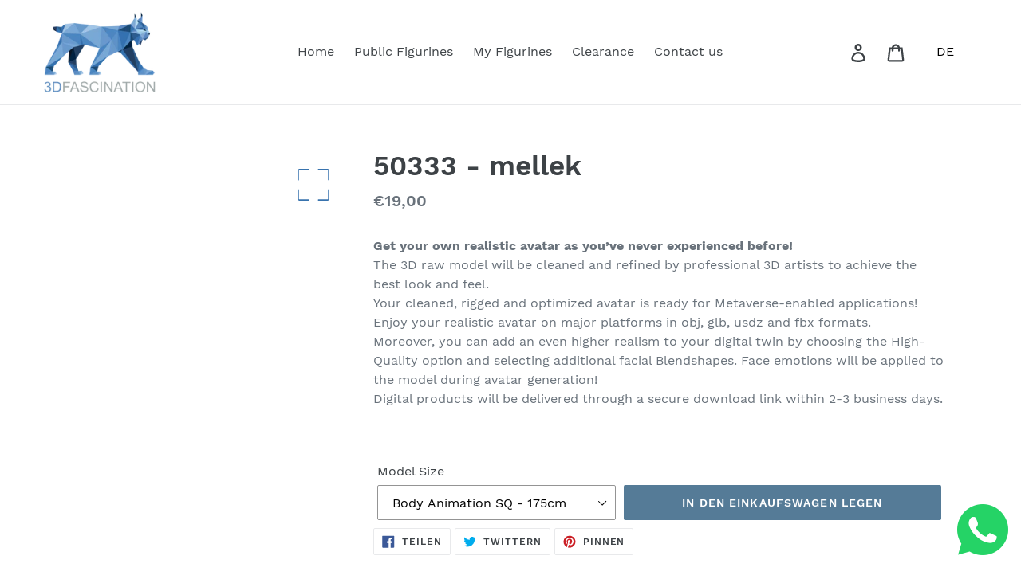

--- FILE ---
content_type: image/svg+xml
request_url: https://3dfascination.com/3d-fascination-web/viewer/src/img/fullscreen_open.svg
body_size: 319
content:
<?xml version="1.0" encoding="iso-8859-1"?>
<!-- Generator: Adobe Illustrator 19.0.0, SVG Export Plug-In . SVG Version: 6.00 Build 0)  -->
<svg version="1.1" id="Layer_1" xmlns="http://www.w3.org/2000/svg" xmlns:xlink="http://www.w3.org/1999/xlink" x="0px" y="0px"
	 viewBox="0 0 469.333 469.333" style="enable-background:new 0 0 469.333 469.333;" xml:space="preserve">
<g>
	<g>
		<g>
			<path d="M160,0H10.667C4.771,0,0,4.771,0,10.667V160c0,5.896,4.771,10.667,10.667,10.667S21.333,165.896,21.333,160V21.333H160
				c5.896,0,10.667-4.771,10.667-10.667S165.896,0,160,0z"/>
			<path d="M458.667,0H309.333c-5.896,0-10.667,4.771-10.667,10.667s4.771,10.667,10.667,10.667H448V160
				c0,5.896,4.771,10.667,10.667,10.667c5.896,0,10.667-4.771,10.667-10.667V10.667C469.333,4.771,464.563,0,458.667,0z"/>
			<path d="M458.667,298.667c-5.896,0-10.667,4.771-10.667,10.667V448H309.333c-5.896,0-10.667,4.771-10.667,10.667
				c0,5.896,4.771,10.667,10.667,10.667h149.333c5.896,0,10.667-4.771,10.667-10.667V309.333
				C469.333,303.437,464.563,298.667,458.667,298.667z"/>
			<path d="M160,448H21.333V309.333c0-5.896-4.771-10.667-10.667-10.667S0,303.437,0,309.333v149.333
				c0,5.896,4.771,10.667,10.667,10.667H160c5.896,0,10.667-4.771,10.667-10.667C170.667,452.771,165.896,448,160,448z"/>
		</g>
	</g>
</g>
<g>
</g>
<g>
</g>
<g>
</g>
<g>
</g>
<g>
</g>
<g>
</g>
<g>
</g>
<g>
</g>
<g>
</g>
<g>
</g>
<g>
</g>
<g>
</g>
<g>
</g>
<g>
</g>
<g>
</g>
</svg>


--- FILE ---
content_type: text/javascript; charset=utf-8
request_url: https://shop.3dfascination.com/products/50333-mellek.js
body_size: 1125
content:
{"id":7989530984712,"title":"50333 - mellek","handle":"50333-mellek","description":"\u003cstrong\u003eGet your own realistic avatar as you’ve never experienced before!\u003c\/strong\u003e\u003cbr\u003eThe 3D raw model will be cleaned and refined by professional 3D artists to achieve the best look and feel.\u003cbr\u003eYour cleaned, rigged and optimized avatar is ready for Metaverse-enabled applications!\u003cbr\u003eEnjoy your realistic avatar on major platforms in obj, glb, usdz and fbx formats. \u003cbr\u003eMoreover, you can add an even higher realism to your digital twin by choosing the High-Quality option and selecting additional facial Blendshapes. Face emotions will be applied to the model during avatar generation!\u003cbr\u003eDigital products will be delivered through a secure download link within 2-3 business days.","published_at":"2022-07-28T18:11:51+04:00","created_at":"2022-07-28T18:11:51+04:00","vendor":"{\"event\": \"default\", \"scanID\": \"50333\", \"scene\": \"1ap\", \"scanName\": \"mellek\"}","type":"figurine","tags":["9738282657"],"price":1900,"price_min":1900,"price_max":4900,"available":true,"price_varies":true,"compare_at_price":null,"compare_at_price_min":0,"compare_at_price_max":0,"compare_at_price_varies":false,"variants":[{"id":43606158672136,"title":"Body Animation SQ - 175cm","option1":"Body Animation SQ - 175cm","option2":null,"option3":null,"sku":"","requires_shipping":false,"taxable":true,"featured_image":null,"available":true,"name":"50333 - mellek - Body Animation SQ - 175cm","public_title":"Body Animation SQ - 175cm","options":["Body Animation SQ - 175cm"],"price":1900,"weight":0,"compare_at_price":null,"inventory_management":null,"barcode":null,"requires_selling_plan":false,"selling_plan_allocations":[]},{"id":43606158704904,"title":"Body Animation HQ - 175cm","option1":"Body Animation HQ - 175cm","option2":null,"option3":null,"sku":"","requires_shipping":false,"taxable":true,"featured_image":null,"available":true,"name":"50333 - mellek - Body Animation HQ - 175cm","public_title":"Body Animation HQ - 175cm","options":["Body Animation HQ - 175cm"],"price":3900,"weight":0,"compare_at_price":null,"inventory_management":null,"barcode":null,"requires_selling_plan":false,"selling_plan_allocations":[]},{"id":43606158737672,"title":"Body+Face Animation SQ - 175cm","option1":"Body+Face Animation SQ - 175cm","option2":null,"option3":null,"sku":"","requires_shipping":false,"taxable":true,"featured_image":null,"available":true,"name":"50333 - mellek - Body+Face Animation SQ - 175cm","public_title":"Body+Face Animation SQ - 175cm","options":["Body+Face Animation SQ - 175cm"],"price":2900,"weight":0,"compare_at_price":null,"inventory_management":null,"barcode":null,"requires_selling_plan":false,"selling_plan_allocations":[]},{"id":43606158770440,"title":"Body+Face Animation HQ - 175cm","option1":"Body+Face Animation HQ - 175cm","option2":null,"option3":null,"sku":"","requires_shipping":false,"taxable":true,"featured_image":null,"available":true,"name":"50333 - mellek - Body+Face Animation HQ - 175cm","public_title":"Body+Face Animation HQ - 175cm","options":["Body+Face Animation HQ - 175cm"],"price":4900,"weight":0,"compare_at_price":null,"inventory_management":null,"barcode":null,"requires_selling_plan":false,"selling_plan_allocations":[]}],"images":["\/\/cdn.shopify.com\/s\/files\/1\/0094\/0654\/5975\/products\/950c5ab8178e2dab0da1f9e616f11151.gif?v=1659017511"],"featured_image":"\/\/cdn.shopify.com\/s\/files\/1\/0094\/0654\/5975\/products\/950c5ab8178e2dab0da1f9e616f11151.gif?v=1659017511","options":[{"name":"Model Size","position":1,"values":["Body Animation SQ - 175cm","Body Animation HQ - 175cm","Body+Face Animation SQ - 175cm","Body+Face Animation HQ - 175cm"]}],"url":"\/products\/50333-mellek","media":[{"alt":null,"id":33408714178824,"position":1,"preview_image":{"aspect_ratio":1.905,"height":630,"width":1200,"src":"https:\/\/cdn.shopify.com\/s\/files\/1\/0094\/0654\/5975\/products\/950c5ab8178e2dab0da1f9e616f11151.gif?v=1659017511"},"aspect_ratio":1.905,"height":630,"media_type":"image","src":"https:\/\/cdn.shopify.com\/s\/files\/1\/0094\/0654\/5975\/products\/950c5ab8178e2dab0da1f9e616f11151.gif?v=1659017511","width":1200}],"requires_selling_plan":false,"selling_plan_groups":[]}